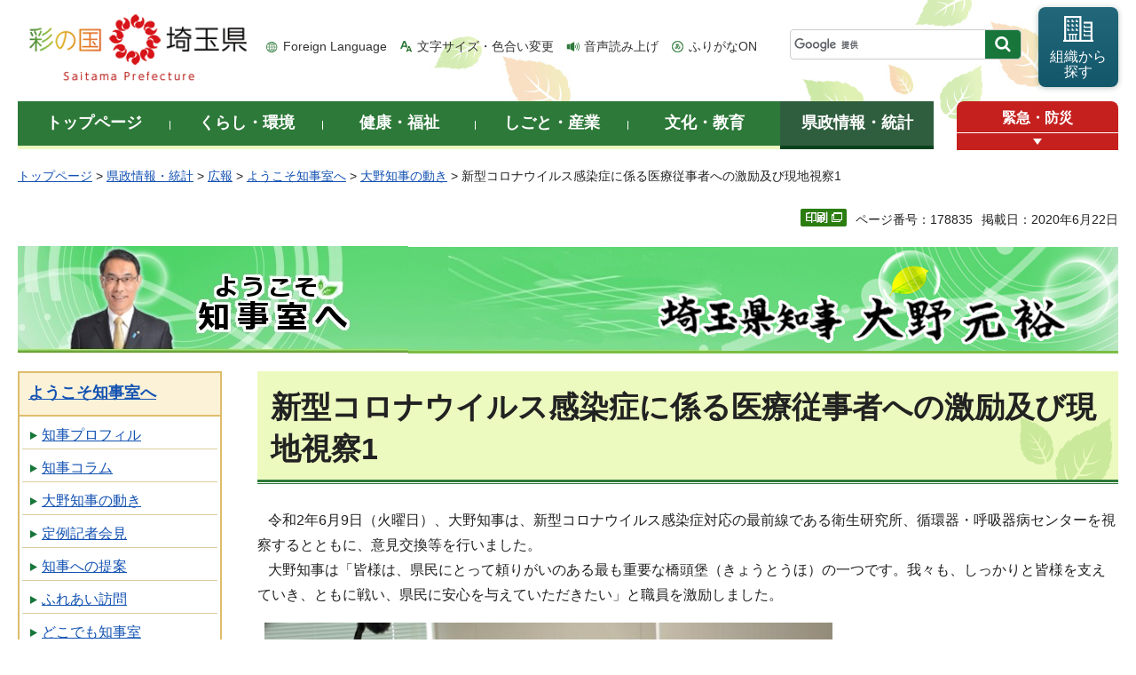

--- FILE ---
content_type: text/html
request_url: https://www.pref.saitama.lg.jp/a0314/room-ugoki/202006/09_00.html
body_size: 6304
content:
<!doctype html>
<html lang="ja">
<head>
<meta charset="utf-8">

<title>新型コロナウイルス感染症に係る医療従事者への激励及び現地視察1 - 埼玉県</title>
<script>(function(w,d,s,l,i){w[l]=w[l]||[];w[l].push({'gtm.start':
new Date().getTime(),event:'gtm.js'});var f=d.getElementsByTagName(s)[0],
j=d.createElement(s),dl=l!='dataLayer'?'&l='+l:'';j.async=true;j.src=
'https://www.googletagmanager.com/gtm.js?id='+i+dl;f.parentNode.insertBefore(j,f);
})(window,document,'script','dataLayer','GTM-T855884');</script>

<meta name="author" content="埼玉県">
<meta property="og:title" content="新型コロナウイルス感染症に係る医療従事者への激励及び現地視察1">
<meta property="og:type" content="article">
<meta property="og:description" content="">
<meta property="og:url" content="https://www.pref.saitama.lg.jp/a0314/room-ugoki/202006/09_00.html">
<meta property="og:image" content="https://www.pref.saitama.lg.jp/shared/images/sns/logo.png">
<meta property="og:site_name" content="埼玉県">
<meta property="og:locale" content="ja_jp">
<meta name="dept_code_1" content="130000000">
<meta name="dept_code_2" content="130240000">
<meta name="dept_code_3" content="130240010">
<meta name="cate_code_1" content="005000000000">
<meta name="cate_code_2" content="005005000000">
<meta name="cate_code_3" content="">
<meta name="cate_code_4" content="">
<meta name="publish_start" content="2020-06-22 00:00:00">
<meta name="publish_end" content="2026-06-29 00:00:00">
<meta name="template_id" content="268">
<meta name="template_kind" content="1">
<meta name="template_group" content="178835">
<meta name="img" content="">
<meta name="viewport" content="width=device-width, maximum-scale=3.0">
<meta name="format-detection" content="telephone=no">
<link href="/shared/site_rn/style/default.css" rel="stylesheet" media="all">
<link href="/shared/site_rn/style/shared.css" rel="stylesheet" media="all">
<link href="/shared/templates/free_rn/style/edit.css" rel="stylesheet" media="all">
<link href="/shared/site_rn/style/smartphone.css" rel="stylesheet" media="only screen and (max-width : 640px)" class="mc_css">
<link href="/shared/site_rn/images/favicon/favicon.ico" rel="shortcut icon" type="image/vnd.microsoft.icon">
<link href="/shared/site_rn/images/favicon/apple-touch-icon-precomposed.png" rel="apple-touch-icon-precomposed">
<script src="/shared/site_rn/js/jquery.js"></script>
<script src="/shared/site_rn/js/setting.js"></script>
<script src="/shared/system/js/furigana/ysruby.js"></script>
<script>
window.rsDocReaderConf = {lang: 'ja_jp'};
</script>
<script src="//f1-as.readspeaker.com/script/5686/webReader/webReader.js?pids=wr&amp;forceAdapter=ioshtml5&amp;disable=translation,lookup&amp;dload=DocReader.AutoAdd"></script>





</head>
<body class="format_free no_javascript">

<noscript><iframe src="https://www.googletagmanager.com/ns.html?id=GTM-T855884" height="0" width="0" style="display:none;visibility:hidden" title="Google Tag Manager"></iframe></noscript>

<script src="/shared/site_rn/js/init.js"></script>
<div id="tmp_wrapper">
<div id="tmp_wrapper2">
<noscript>
<p>このサイトではJavaScriptを使用したコンテンツ・機能を提供しています。JavaScriptを有効にするとご利用いただけます。</p>
</noscript>
<p><a href="#tmp_honbun" class="skip">本文へスキップします。</a></p>

<div id="tmp_header">
<div class="container">
<div id="top">
<div id="tmp_hlogo">
<p><a href="/index.html"><span>彩の国 埼玉県</span></a></p>
</div>
<div id="tmp_means">
<ul id="tmp_hnavi">
	<li class="hnavi_lang"><a href="/foreignlanguage/index.html" lang="en" xml:lang="en">Foreign Language</a></li>
	<li class="hnavi_moji"><a href="/moji/index.html">文字サイズ・色合い変更</a></li>
	<li class="hnavi_read"><a accesskey="L" href="//app-as.readspeaker.com/cgi-bin/rsent?customerid=5686&amp;lang=ja_jp&amp;readid=tmp_main,tmp_update&amp;url=" onclick="readpage(this.href, 'tmp_readspeaker'); return false;" rel="nofollow" class="rs_href">音声読み上げ</a></li>
	<li class="hnavi_furi"><a data-contents="tmp_wrapper" data-target="tmp_wrapper" data-ignore="nofurigana" href="javascript:void(0);" id="furigana">ふりがなON</a></li>
</ul>
<div id="tmp_search">
<form action="/search/result.html" id="tmp_gsearch" name="tmp_gsearch">
<div class="wrap_sch_box">
<p class="sch_box"><input id="tmp_query" name="q" size="31" title="サイト内検索" type="text" /></p>
<p class="sch_btn"><input id="tmp_func_sch_btn" name="sa" type="submit" value="検索" /></p>
<p id="tmp_search_hidden"><input name="cx" type="hidden" value="0898cdc8c417302e4" /><input name="ie" type="hidden" value="UTF-8" /><input name="cof" type="hidden" value="FORID:9" /></p>
</div>
</form>
</div>
<p id="tmp_func_soshiki"><a href="/kense/gaiyo/soshiki/index.html"><span>組織から<br />
探す</span></a></p>
</div>
<ul id="tmp_hnavi_s">
	<li id="tmp_hnavi_lmenu"><a href="javascript:void(0);"><span>情報を探す</span></a>
	<div id="tmp_sma_lmenu" class="wrap_sma_sch">
	<div class="sma_sch">
	<div id="tmp_sma_find">
	<div id="tmp_sma_find_search" class="find_sch">
	<div class="find_sch_ttl">
	<p>キーワードから探す</p>
	</div>
	<div class="find_sch_cnt">&nbsp;</div>
	</div>
	<div id="tmp_sma_find_note" class="find_sch">
	<div class="find_sch_ttl">
	<p>注目キーワード</p>
	</div>
	<div class="find_sch_cnt">
	<ul class="keyword_list">
		<li>&nbsp;</li>
	</ul>
	</div>
	</div>
	<div class="sma_sch_guide_icon">&nbsp;</div>
	</div>
	<p class="close_btn"><a href="javascript:void(0);"><span>閉じる</span></a></p>
	</div>
	</div>
	</li>
	<li id="tmp_hnavi_rmenu"><a href="javascript:void(0);"><span>メニュー</span></a>
	<div id="tmp_sma_rmenu" class="wrap_sma_sch">
	<div class="sma_sch">
	<div class="sma_sch_cnt">&nbsp;</div>
	<p class="close_btn"><a href="javascript:void(0);"><span>閉じる</span></a></p>
	</div>
	</div>
	</li>
</ul>
</div>
</div>
</div>


<div id="tmp_wrap_gnavi">
<div class="container">
<div id="tmp_gnavi">
<ul>
	<li id="tmp_glist1"><a href="/index.html"><span>トップページ</span></a></li>
	<li id="tmp_glist2"><a href="/kurashi/index.html"><span>くらし・環境</span></a></li>
	<li id="tmp_glist3"><a href="/kenko/index.html"><span>健康・福祉</span></a></li>
	<li id="tmp_glist4"><a href="/shigoto/index.html"><span>しごと・産業</span></a></li>
	<li id="tmp_glist5"><a href="/bunka/index.html"><span>文化・教育</span></a></li>
	<li id="tmp_glist6"><a href="/kense/index.html"><span>県政情報・統計</span></a></li>
</ul>
</div>
<div id="tmp_sma_emergency">
<div id="tmp_sma_emergency_ttl">
<p class="ttl"><a href="/theme/anzen/index.html">緊急・防災</a></p>
<p class="close_btn"><a href="javascript:void(0);"><span>緊急情報を開く</span></a></p>
</div>
<div id="tmp_sma_emergency_cnt">
<aside aria-label="緊急情報" class="box_emergency">
<div class="box_emergency_ttl">
<p class="ttl">緊急情報</p>
<p class="close_btn"><a href="javascript:void(0);"><span>閉じる</span></a></p>
</div>
<div class="box_emergency_cnt">
<p>現在、緊急情報はありません。</p>
</div>
</aside>
</div>
</div>
</div>
</div>

<div id="tmp_wrapper3" class="container">
<div id="tmp_pankuzu">
<p><a href="/index.html">トップページ</a> &gt; <a href="/kense/index.html">県政情報・統計</a> &gt; <a href="/kense/koho/index.html">広報</a> &gt; <a href="/kense/koho/chiji/index.html">ようこそ知事室へ</a> &gt; <a href="/a0301/room-ugoki/index.html">大野知事の動き</a> &gt; 新型コロナウイルス感染症に係る医療従事者への激励及び現地視察1</p>
</div>

<div class="text_r">
<div class="text_r">
<p id="tmp_pageid">ページ番号：178835</p>
<p id="tmp_update">掲載日：2020年6月22日</p>
</div>
</div>

<div id="tmp_wrap_main" class="column_lnavi">
<div id="tmp_readspeaker" class="rs_preserve rs_skip rs_splitbutton rs_addtools rs_exp"></div>
<div id="tmp_main">

<div id="tmp_cate_ttl" class="cate_ttl_chiji">
<p><img alt="ようこそ知事室へ 埼玉県知事 大野元裕" height="121" src="/library_images/cate_ttl_chiji.jpg" width="440" /></p>
</div>

<div class="wrap_col_lft_navi">
<div class="col_lft_navi">





<aside aria-label="ナビゲーション" id="tmp_lnavi">
<div id="tmp_lnavi_ttl">
<p><a href="/kense/koho/chiji/index.html">ようこそ知事室へ</a></p>
</div>
<div id="tmp_lnavi_cnt">
<ul>
	<li><a href="/a0301/room/profile.html">知事プロフィル</a></li>
	<li><a href="/a0301/room/column.html">知事コラム</a></li>
	<li><a href="/a0301/room-ugoki/index.html">大野知事の動き</a></li>
	<li><a href="/kense/koho/kaiken/index.html">定例記者会見</a></li>
	<li><a href="/a0301/teian/teian.html">知事への提案</a></li>
	<li><a href="/a0106/room-fureai/index.html">ふれあい訪問</a></li>
	<li><a href="/a0301/dokodemo/dokodemo.html">どこでも知事室</a></li>
	<li><a href="/kense/koho/chiji/kosaihi/index.html">知事交際費</a></li>
	<li><a href="/a0003/room-nittei/index.html">知事日程</a></li>
</ul>
</div>
</aside>

</div>
</div>
<div class="wrap_col_main">
<div class="col_main">
<p id="tmp_honbun" class="skip">ここから本文です。</p>
<!--index_start-->
<div id="tmp_contents">

<h1>新型コロナウイルス感染症に係る医療従事者への激励及び現地視察1</h1>
<p>&nbsp;&nbsp; 令和2年6月9日（火曜日）、大野知事は、新型コロナウイルス感染症対応の最前線である衛生研究所、循環器・呼吸器病センターを視察するとともに、意見交換等を行いました。<br />
&nbsp;&nbsp; 大野知事は「皆様は、県民にとって頼りがいのある最も重要な橋頭堡（きょうとうほ）の一つです。我々も、しっかりと皆様を支えていき、ともに戦い、県民に安心を与えていただきたい」と職員を激励しました。</p>
<table border="0" cellpadding="3" cellspacing="1" summary="" width="100%">
	<tbody>
		<tr>
			<td>
			<p>&nbsp;<img alt="新型コロナウイルス感染症に係る医療従事者への激励及び現地視察1" height="427" src="/images/178835/0s3a2418.jpg" width="640" /></p>
			</td>
		</tr>
		<tr>
			<td>
			<p>&nbsp;<img alt="新型コロナウイルス感染症に係る医療従事者への激励及び現地視察2" height="427" src="/images/178835/0s3a2537.jpg" width="640" /></p>
			</td>
		</tr>
	</tbody>
</table>






</div>


<!--index_end-->

<div id="tmp_feedback">
<div id="tmp_feedback_ttl">
<h2>より良いウェブサイトにするためにみなさまのご意見をお聞かせください</h2>
</div>
<div id="tmp_feedback_cnt">
<form action="/cgi-bin/feedback/feedback.cgi" id="feedback" method="post">
<p><input name="page_id" type="hidden" value="178835" /> <input name="page_title" type="hidden" value="新型コロナウイルス感染症に係る医療従事者への激励及び現地視察1" /> <input name="page_url" type="hidden" value="https://www.pref.saitama.lg.jp/a0314/room-ugoki/202006/09_00.html" /> <input name="item_cnt" type="hidden" value="2" /></p>
<fieldset><legend>このページの情報は役に立ちましたか？ </legend>
<p><input id="que1_1" name="item_1" type="radio" value="役に立った" /> <label for="que1_1">1：役に立った</label></p>
<p><input id="que1_2" name="item_1" type="radio" value="ふつう" /> <label for="que1_2">2：ふつう</label></p>
<p><input id="que1_3" name="item_1" type="radio" value="役に立たなかった" /> <label for="que1_3">3：役に立たなかった</label></p>
</fieldset>
<p><input name="label_1" type="hidden" value="質問：このページの情報は役に立ちましたか？" /> <input name="nes_1" type="hidden" value="1" /> <input name="img_1" type="hidden" /> <input name="img_alt_1" type="hidden" /> <input name="mail_1" type="hidden" value="0" /></p>
<fieldset><legend>このページの情報は見つけやすかったですか？ </legend>
<p><input id="que2_1" name="item_2" type="radio" value="見つけやすかった" /> <label for="que2_1">1：見つけやすかった</label></p>
<p><input id="que2_2" name="item_2" type="radio" value="ふつう" /> <label for="que2_2">2：ふつう</label></p>
<p><input id="que2_3" name="item_2" type="radio" value="見つけにくかった" /> <label for="que2_3">3：見つけにくかった</label></p>
</fieldset>
<p><input name="label_2" type="hidden" value="質問：このページの情報は見つけやすかったですか？" /> <input name="nes_2" type="hidden" value="1" /> <input name="img_2" type="hidden" /> <input name="img_alt_2" type="hidden" /> <input name="mail_2" type="hidden" value="0" /></p>
<p class="submit"><button type="submit" class="submit_btn">送信</button></p>
</form>
</div>
</div>

</div>
</div>
</div>
</div>
</div>
</div>

<div class="pnavi_footer">
<p class="ptop"><a href="#top"><span>ページの先頭へ戻る</span></a></p>
</div>


<div id="tmp_footer">
<div id="tmp_footer_cnt" class="container">
<ul id="tmp_fnavi">
	<li><a href="/sitemap.html">サイトマップ</a></li>
	<li><a href="/a0301/accessibility.html">ウェブアクセシビリティ</a></li>
	<li><a href="/a0301/praibashi-menseki.html">プライバシーポリシー・免責事項</a></li>
	<li><a href="/a0301/tyosaku-rinku.html">著作権・リンクについて</a></li>
	<li><a href="/a0301/wwwlink.html">関係機関リンク集</a></li>
</ul>
</div>
<div id="tmp_address">
<div class="container">
<address>
<p class="add_ttl">埼玉県庁</p>
<p class="footer_btn"><a href="/kense/gaiyo/access.html"><span>県庁へのアクセス</span></a></p>
<p class="add_cnt"><span>〒330-9301 埼玉県さいたま市浦和区高砂三丁目15番1号 </span><span>電話番号：048-824-2111（代表） </span><span>法人番号：1000020110001</span></p>
</address>
<div id="tmp_mascot_btn">
<p class="used_bg_img"><a href="/kense/saitamaken/kobaton/index.html"><span>「コバトン」&amp;「さいたまっち」</span></a></p>
</div>
</div>
</div>
<div id="tmp_copyright">
<div class="container">
<p lang="en" xml:lang="en">Copyright &copy; Saitama Prefecture. All rights reserved.</p>
</div>
</div>
</div>

</div>
<script src="/shared/site_rn/js/function.js"></script>
<script src="/shared/site_rn/js/main.js"></script>
<script src="/shared/site_rn/js/sib.js"></script>
<script src="/shared/site_rn/js/yjtag.js"></script>
<noscript>
<iframe src="//b.yjtag.jp/iframe?c=sbQurib" width="1" height="1" frameborder="0" scrolling="no" marginheight="0" marginwidth="0" title="log analysis"></iframe>
</noscript>

</body>
</html>
